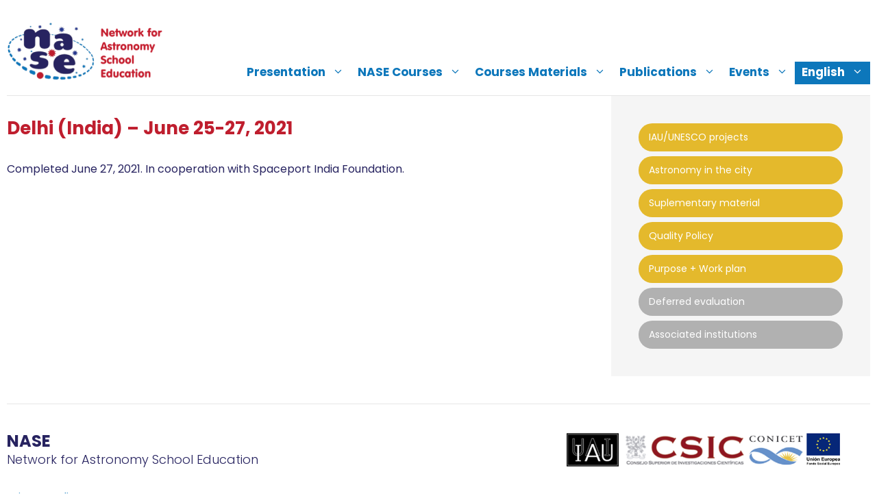

--- FILE ---
content_type: text/html; charset=UTF-8
request_url: https://www.naseprogram.org/curso/delhi-india-june-25-27-2021/
body_size: 15092
content:
<!DOCTYPE html>
<html lang="en-US">
<head>
	<meta charset="UTF-8">
	<meta name='robots' content='index, follow, max-image-preview:large, max-snippet:-1, max-video-preview:-1' />
<link rel="alternate" hreflang="en" href="https://www.naseprogram.org/curso/delhi-india-june-25-27-2021/" />
<link rel="alternate" hreflang="es" href="https://www.naseprogram.org/es/curso/delhi-india-june-25-27-2021/" />
<link rel="alternate" hreflang="fr" href="https://www.naseprogram.org/fr/curso/delhi-india-june-25-27-2021/" />
<link rel="alternate" hreflang="pt-pt" href="https://www.naseprogram.org/pt-pt/curso/delhi-india-june-25-27-2021/" />
<link rel="alternate" hreflang="zh-hans" href="https://www.naseprogram.org/zh-hans/curso/delhi-india-june-25-27-2021/" />
<link rel="alternate" hreflang="ar" href="https://www.naseprogram.org/ar/curso/delhi-india-june-25-27-2021/" />
<link rel="alternate" hreflang="hy" href="https://www.naseprogram.org/hy/curso/delhi-india-june-25-27-2021/" />
<link rel="alternate" hreflang="bg" href="https://www.naseprogram.org/bg/curso/delhi-india-june-25-27-2021/" />
<link rel="alternate" hreflang="ca" href="https://www.naseprogram.org/ca/curso/delhi-india-june-25-27-2021/" />
<link rel="alternate" hreflang="ko" href="https://www.naseprogram.org/ko/curso/delhi-india-june-25-27-2021/" />
<link rel="alternate" hreflang="fi" href="https://www.naseprogram.org/fi/curso/delhi-india-june-25-27-2021/" />
<link rel="alternate" hreflang="el" href="https://www.naseprogram.org/el/curso/delhi-india-june-25-27-2021/" />
<link rel="alternate" hreflang="hi" href="https://www.naseprogram.org/hi/curso/delhi-india-june-25-27-2021/" />
<link rel="alternate" hreflang="hu" href="https://www.naseprogram.org/hu/curso/delhi-india-june-25-27-2021/" />
<link rel="alternate" hreflang="id" href="https://www.naseprogram.org/id/curso/delhi-india-june-25-27-2021/" />
<link rel="alternate" hreflang="ja" href="https://www.naseprogram.org/ja/curso/delhi-india-june-25-27-2021/" />
<link rel="alternate" hreflang="sw" href="https://www.naseprogram.org/sw/curso/delhi-india-june-25-27-2021/" />
<link rel="alternate" hreflang="lv" href="https://www.naseprogram.org/lv/curso/delhi-india-june-25-27-2021/" />
<link rel="alternate" hreflang="lt" href="https://www.naseprogram.org/lt/curso/delhi-india-june-25-27-2021/" />
<link rel="alternate" hreflang="mn" href="https://www.naseprogram.org/mn/curso/delhi-india-june-25-27-2021/" />
<link rel="alternate" hreflang="fa" href="https://www.naseprogram.org/fa/curso/delhi-india-june-25-27-2021/" />
<link rel="alternate" hreflang="ro" href="https://www.naseprogram.org/ro/curso/delhi-india-june-25-27-2021/" />
<link rel="alternate" hreflang="ru" href="https://www.naseprogram.org/ru/curso/delhi-india-june-25-27-2021/" />
<link rel="alternate" hreflang="th" href="https://www.naseprogram.org/th/curso/delhi-india-june-25-27-2021/" />
<link rel="alternate" hreflang="tr" href="https://www.naseprogram.org/tr/curso/delhi-india-june-25-27-2021/" />
<link rel="alternate" hreflang="vi" href="https://www.naseprogram.org/vi/curso/delhi-india-june-25-27-2021/" />
<link rel="alternate" hreflang="mk" href="https://www.naseprogram.org/mk/curso/delhi-india-june-25-27-2021/" />
<link rel="alternate" hreflang="et" href="https://www.naseprogram.org/et/curso/delhi-india-june-25-27-2021/" />
<link rel="alternate" hreflang="kk" href="https://www.naseprogram.org/kk/curso/delhi-india-june-25-27-2021/" />
<link rel="alternate" hreflang="x-default" href="https://www.naseprogram.org/curso/delhi-india-june-25-27-2021/" />
<meta name="viewport" content="width=device-width, initial-scale=1">
	<!-- This site is optimized with the Yoast SEO plugin v26.7 - https://yoast.com/wordpress/plugins/seo/ -->
	<title>Delhi (India) - June 25-27, 2021 - NASE</title>
	<link rel="canonical" href="https://www.naseprogram.org/curso/delhi-india-june-25-27-2021/" />
	<meta property="og:locale" content="en_US" />
	<meta property="og:type" content="article" />
	<meta property="og:title" content="Delhi (India) - June 25-27, 2021 - NASE" />
	<meta property="og:description" content="Completed June 27, 2021. In cooperation with Spaceport India Foundation." />
	<meta property="og:url" content="https://www.naseprogram.org/curso/delhi-india-june-25-27-2021/" />
	<meta property="og:site_name" content="NASE" />
	<meta property="article:modified_time" content="2023-02-06T17:50:22+00:00" />
	<meta name="twitter:card" content="summary_large_image" />
	<meta name="twitter:label1" content="Est. reading time" />
	<meta name="twitter:data1" content="1 minute" />
	<script type="application/ld+json" class="yoast-schema-graph">{"@context":"https://schema.org","@graph":[{"@type":"WebPage","@id":"https://www.naseprogram.org/curso/delhi-india-june-25-27-2021/","url":"https://www.naseprogram.org/curso/delhi-india-june-25-27-2021/","name":"Delhi (India) - June 25-27, 2021 - NASE","isPartOf":{"@id":"https://www.naseprogram.org/#website"},"datePublished":"2023-02-06T17:45:59+00:00","dateModified":"2023-02-06T17:50:22+00:00","breadcrumb":{"@id":"https://www.naseprogram.org/curso/delhi-india-june-25-27-2021/#breadcrumb"},"inLanguage":"en-US","potentialAction":[{"@type":"ReadAction","target":["https://www.naseprogram.org/curso/delhi-india-june-25-27-2021/"]}]},{"@type":"BreadcrumbList","@id":"https://www.naseprogram.org/curso/delhi-india-june-25-27-2021/#breadcrumb","itemListElement":[{"@type":"ListItem","position":1,"name":"Home","item":"https://www.naseprogram.org/"},{"@type":"ListItem","position":2,"name":"Cursos","item":"https://www.naseprogram.org/curso/"},{"@type":"ListItem","position":3,"name":"Delhi (India) &#8211; June 25-27, 2021"}]},{"@type":"WebSite","@id":"https://www.naseprogram.org/#website","url":"https://www.naseprogram.org/","name":"NASE","description":"Network for Astronomy School Education","publisher":{"@id":"https://www.naseprogram.org/#organization"},"potentialAction":[{"@type":"SearchAction","target":{"@type":"EntryPoint","urlTemplate":"https://www.naseprogram.org/?s={search_term_string}"},"query-input":{"@type":"PropertyValueSpecification","valueRequired":true,"valueName":"search_term_string"}}],"inLanguage":"en-US"},{"@type":"Organization","@id":"https://www.naseprogram.org/#organization","name":"NASE","url":"https://www.naseprogram.org/","logo":{"@type":"ImageObject","inLanguage":"en-US","@id":"https://www.naseprogram.org/#/schema/logo/image/","url":"https://www.naseprogram.org/wp-content/uploads/sites/10/2021/12/naselogo.png","contentUrl":"https://www.naseprogram.org/wp-content/uploads/sites/10/2021/12/naselogo.png","width":234,"height":91,"caption":"NASE"},"image":{"@id":"https://www.naseprogram.org/#/schema/logo/image/"}}]}</script>
	<!-- / Yoast SEO plugin. -->


<link href='https://fonts.gstatic.com' crossorigin rel='preconnect' />
<link href='https://fonts.googleapis.com' crossorigin rel='preconnect' />
<link rel="alternate" type="application/rss+xml" title="NASE &raquo; Feed" href="https://www.naseprogram.org/feed/" />
<link rel="alternate" type="application/rss+xml" title="NASE &raquo; Comments Feed" href="https://www.naseprogram.org/comments/feed/" />
<link rel="alternate" title="oEmbed (JSON)" type="application/json+oembed" href="https://www.naseprogram.org/wp-json/oembed/1.0/embed?url=https%3A%2F%2Fwww.naseprogram.org%2Fcurso%2Fdelhi-india-june-25-27-2021%2F" />
<link rel="alternate" title="oEmbed (XML)" type="text/xml+oembed" href="https://www.naseprogram.org/wp-json/oembed/1.0/embed?url=https%3A%2F%2Fwww.naseprogram.org%2Fcurso%2Fdelhi-india-june-25-27-2021%2F&#038;format=xml" />
<style id='wp-img-auto-sizes-contain-inline-css'>
img:is([sizes=auto i],[sizes^="auto," i]){contain-intrinsic-size:3000px 1500px}
/*# sourceURL=wp-img-auto-sizes-contain-inline-css */
</style>
<style id='wp-emoji-styles-inline-css'>

	img.wp-smiley, img.emoji {
		display: inline !important;
		border: none !important;
		box-shadow: none !important;
		height: 1em !important;
		width: 1em !important;
		margin: 0 0.07em !important;
		vertical-align: -0.1em !important;
		background: none !important;
		padding: 0 !important;
	}
/*# sourceURL=wp-emoji-styles-inline-css */
</style>
<link rel='stylesheet' id='wp-block-library-css' href='https://www.naseprogram.org/wp-includes/css/dist/block-library/style.min.css?ver=6.9' media='all' />
<style id='wp-block-image-inline-css'>
.wp-block-image>a,.wp-block-image>figure>a{display:inline-block}.wp-block-image img{box-sizing:border-box;height:auto;max-width:100%;vertical-align:bottom}@media not (prefers-reduced-motion){.wp-block-image img.hide{visibility:hidden}.wp-block-image img.show{animation:show-content-image .4s}}.wp-block-image[style*=border-radius] img,.wp-block-image[style*=border-radius]>a{border-radius:inherit}.wp-block-image.has-custom-border img{box-sizing:border-box}.wp-block-image.aligncenter{text-align:center}.wp-block-image.alignfull>a,.wp-block-image.alignwide>a{width:100%}.wp-block-image.alignfull img,.wp-block-image.alignwide img{height:auto;width:100%}.wp-block-image .aligncenter,.wp-block-image .alignleft,.wp-block-image .alignright,.wp-block-image.aligncenter,.wp-block-image.alignleft,.wp-block-image.alignright{display:table}.wp-block-image .aligncenter>figcaption,.wp-block-image .alignleft>figcaption,.wp-block-image .alignright>figcaption,.wp-block-image.aligncenter>figcaption,.wp-block-image.alignleft>figcaption,.wp-block-image.alignright>figcaption{caption-side:bottom;display:table-caption}.wp-block-image .alignleft{float:left;margin:.5em 1em .5em 0}.wp-block-image .alignright{float:right;margin:.5em 0 .5em 1em}.wp-block-image .aligncenter{margin-left:auto;margin-right:auto}.wp-block-image :where(figcaption){margin-bottom:1em;margin-top:.5em}.wp-block-image.is-style-circle-mask img{border-radius:9999px}@supports ((-webkit-mask-image:none) or (mask-image:none)) or (-webkit-mask-image:none){.wp-block-image.is-style-circle-mask img{border-radius:0;-webkit-mask-image:url('data:image/svg+xml;utf8,<svg viewBox="0 0 100 100" xmlns="http://www.w3.org/2000/svg"><circle cx="50" cy="50" r="50"/></svg>');mask-image:url('data:image/svg+xml;utf8,<svg viewBox="0 0 100 100" xmlns="http://www.w3.org/2000/svg"><circle cx="50" cy="50" r="50"/></svg>');mask-mode:alpha;-webkit-mask-position:center;mask-position:center;-webkit-mask-repeat:no-repeat;mask-repeat:no-repeat;-webkit-mask-size:contain;mask-size:contain}}:root :where(.wp-block-image.is-style-rounded img,.wp-block-image .is-style-rounded img){border-radius:9999px}.wp-block-image figure{margin:0}.wp-lightbox-container{display:flex;flex-direction:column;position:relative}.wp-lightbox-container img{cursor:zoom-in}.wp-lightbox-container img:hover+button{opacity:1}.wp-lightbox-container button{align-items:center;backdrop-filter:blur(16px) saturate(180%);background-color:#5a5a5a40;border:none;border-radius:4px;cursor:zoom-in;display:flex;height:20px;justify-content:center;opacity:0;padding:0;position:absolute;right:16px;text-align:center;top:16px;width:20px;z-index:100}@media not (prefers-reduced-motion){.wp-lightbox-container button{transition:opacity .2s ease}}.wp-lightbox-container button:focus-visible{outline:3px auto #5a5a5a40;outline:3px auto -webkit-focus-ring-color;outline-offset:3px}.wp-lightbox-container button:hover{cursor:pointer;opacity:1}.wp-lightbox-container button:focus{opacity:1}.wp-lightbox-container button:focus,.wp-lightbox-container button:hover,.wp-lightbox-container button:not(:hover):not(:active):not(.has-background){background-color:#5a5a5a40;border:none}.wp-lightbox-overlay{box-sizing:border-box;cursor:zoom-out;height:100vh;left:0;overflow:hidden;position:fixed;top:0;visibility:hidden;width:100%;z-index:100000}.wp-lightbox-overlay .close-button{align-items:center;cursor:pointer;display:flex;justify-content:center;min-height:40px;min-width:40px;padding:0;position:absolute;right:calc(env(safe-area-inset-right) + 16px);top:calc(env(safe-area-inset-top) + 16px);z-index:5000000}.wp-lightbox-overlay .close-button:focus,.wp-lightbox-overlay .close-button:hover,.wp-lightbox-overlay .close-button:not(:hover):not(:active):not(.has-background){background:none;border:none}.wp-lightbox-overlay .lightbox-image-container{height:var(--wp--lightbox-container-height);left:50%;overflow:hidden;position:absolute;top:50%;transform:translate(-50%,-50%);transform-origin:top left;width:var(--wp--lightbox-container-width);z-index:9999999999}.wp-lightbox-overlay .wp-block-image{align-items:center;box-sizing:border-box;display:flex;height:100%;justify-content:center;margin:0;position:relative;transform-origin:0 0;width:100%;z-index:3000000}.wp-lightbox-overlay .wp-block-image img{height:var(--wp--lightbox-image-height);min-height:var(--wp--lightbox-image-height);min-width:var(--wp--lightbox-image-width);width:var(--wp--lightbox-image-width)}.wp-lightbox-overlay .wp-block-image figcaption{display:none}.wp-lightbox-overlay button{background:none;border:none}.wp-lightbox-overlay .scrim{background-color:#fff;height:100%;opacity:.9;position:absolute;width:100%;z-index:2000000}.wp-lightbox-overlay.active{visibility:visible}@media not (prefers-reduced-motion){.wp-lightbox-overlay.active{animation:turn-on-visibility .25s both}.wp-lightbox-overlay.active img{animation:turn-on-visibility .35s both}.wp-lightbox-overlay.show-closing-animation:not(.active){animation:turn-off-visibility .35s both}.wp-lightbox-overlay.show-closing-animation:not(.active) img{animation:turn-off-visibility .25s both}.wp-lightbox-overlay.zoom.active{animation:none;opacity:1;visibility:visible}.wp-lightbox-overlay.zoom.active .lightbox-image-container{animation:lightbox-zoom-in .4s}.wp-lightbox-overlay.zoom.active .lightbox-image-container img{animation:none}.wp-lightbox-overlay.zoom.active .scrim{animation:turn-on-visibility .4s forwards}.wp-lightbox-overlay.zoom.show-closing-animation:not(.active){animation:none}.wp-lightbox-overlay.zoom.show-closing-animation:not(.active) .lightbox-image-container{animation:lightbox-zoom-out .4s}.wp-lightbox-overlay.zoom.show-closing-animation:not(.active) .lightbox-image-container img{animation:none}.wp-lightbox-overlay.zoom.show-closing-animation:not(.active) .scrim{animation:turn-off-visibility .4s forwards}}@keyframes show-content-image{0%{visibility:hidden}99%{visibility:hidden}to{visibility:visible}}@keyframes turn-on-visibility{0%{opacity:0}to{opacity:1}}@keyframes turn-off-visibility{0%{opacity:1;visibility:visible}99%{opacity:0;visibility:visible}to{opacity:0;visibility:hidden}}@keyframes lightbox-zoom-in{0%{transform:translate(calc((-100vw + var(--wp--lightbox-scrollbar-width))/2 + var(--wp--lightbox-initial-left-position)),calc(-50vh + var(--wp--lightbox-initial-top-position))) scale(var(--wp--lightbox-scale))}to{transform:translate(-50%,-50%) scale(1)}}@keyframes lightbox-zoom-out{0%{transform:translate(-50%,-50%) scale(1);visibility:visible}99%{visibility:visible}to{transform:translate(calc((-100vw + var(--wp--lightbox-scrollbar-width))/2 + var(--wp--lightbox-initial-left-position)),calc(-50vh + var(--wp--lightbox-initial-top-position))) scale(var(--wp--lightbox-scale));visibility:hidden}}
/*# sourceURL=https://www.naseprogram.org/wp-includes/blocks/image/style.min.css */
</style>
<style id='global-styles-inline-css'>
:root{--wp--preset--aspect-ratio--square: 1;--wp--preset--aspect-ratio--4-3: 4/3;--wp--preset--aspect-ratio--3-4: 3/4;--wp--preset--aspect-ratio--3-2: 3/2;--wp--preset--aspect-ratio--2-3: 2/3;--wp--preset--aspect-ratio--16-9: 16/9;--wp--preset--aspect-ratio--9-16: 9/16;--wp--preset--color--black: #000000;--wp--preset--color--cyan-bluish-gray: #abb8c3;--wp--preset--color--white: #ffffff;--wp--preset--color--pale-pink: #f78da7;--wp--preset--color--vivid-red: #cf2e2e;--wp--preset--color--luminous-vivid-orange: #ff6900;--wp--preset--color--luminous-vivid-amber: #fcb900;--wp--preset--color--light-green-cyan: #7bdcb5;--wp--preset--color--vivid-green-cyan: #00d084;--wp--preset--color--pale-cyan-blue: #8ed1fc;--wp--preset--color--vivid-cyan-blue: #0693e3;--wp--preset--color--vivid-purple: #9b51e0;--wp--preset--color--contrast: var(--contrast);--wp--preset--color--base: var(--base);--wp--preset--color--base-3: var(--base-3);--wp--preset--color--accent: var(--accent);--wp--preset--color--texto-nase: var(--texto-nase);--wp--preset--color--amarillo-nase: var(--amarillo-nase);--wp--preset--color--rojo-nase: var(--rojo-nase);--wp--preset--color--back-gray: var(--back-gray);--wp--preset--gradient--vivid-cyan-blue-to-vivid-purple: linear-gradient(135deg,rgb(6,147,227) 0%,rgb(155,81,224) 100%);--wp--preset--gradient--light-green-cyan-to-vivid-green-cyan: linear-gradient(135deg,rgb(122,220,180) 0%,rgb(0,208,130) 100%);--wp--preset--gradient--luminous-vivid-amber-to-luminous-vivid-orange: linear-gradient(135deg,rgb(252,185,0) 0%,rgb(255,105,0) 100%);--wp--preset--gradient--luminous-vivid-orange-to-vivid-red: linear-gradient(135deg,rgb(255,105,0) 0%,rgb(207,46,46) 100%);--wp--preset--gradient--very-light-gray-to-cyan-bluish-gray: linear-gradient(135deg,rgb(238,238,238) 0%,rgb(169,184,195) 100%);--wp--preset--gradient--cool-to-warm-spectrum: linear-gradient(135deg,rgb(74,234,220) 0%,rgb(151,120,209) 20%,rgb(207,42,186) 40%,rgb(238,44,130) 60%,rgb(251,105,98) 80%,rgb(254,248,76) 100%);--wp--preset--gradient--blush-light-purple: linear-gradient(135deg,rgb(255,206,236) 0%,rgb(152,150,240) 100%);--wp--preset--gradient--blush-bordeaux: linear-gradient(135deg,rgb(254,205,165) 0%,rgb(254,45,45) 50%,rgb(107,0,62) 100%);--wp--preset--gradient--luminous-dusk: linear-gradient(135deg,rgb(255,203,112) 0%,rgb(199,81,192) 50%,rgb(65,88,208) 100%);--wp--preset--gradient--pale-ocean: linear-gradient(135deg,rgb(255,245,203) 0%,rgb(182,227,212) 50%,rgb(51,167,181) 100%);--wp--preset--gradient--electric-grass: linear-gradient(135deg,rgb(202,248,128) 0%,rgb(113,206,126) 100%);--wp--preset--gradient--midnight: linear-gradient(135deg,rgb(2,3,129) 0%,rgb(40,116,252) 100%);--wp--preset--font-size--small: 13px;--wp--preset--font-size--medium: 20px;--wp--preset--font-size--large: 36px;--wp--preset--font-size--x-large: 42px;--wp--preset--spacing--20: 0.44rem;--wp--preset--spacing--30: 0.67rem;--wp--preset--spacing--40: 1rem;--wp--preset--spacing--50: 1.5rem;--wp--preset--spacing--60: 2.25rem;--wp--preset--spacing--70: 3.38rem;--wp--preset--spacing--80: 5.06rem;--wp--preset--shadow--natural: 6px 6px 9px rgba(0, 0, 0, 0.2);--wp--preset--shadow--deep: 12px 12px 50px rgba(0, 0, 0, 0.4);--wp--preset--shadow--sharp: 6px 6px 0px rgba(0, 0, 0, 0.2);--wp--preset--shadow--outlined: 6px 6px 0px -3px rgb(255, 255, 255), 6px 6px rgb(0, 0, 0);--wp--preset--shadow--crisp: 6px 6px 0px rgb(0, 0, 0);}:where(.is-layout-flex){gap: 0.5em;}:where(.is-layout-grid){gap: 0.5em;}body .is-layout-flex{display: flex;}.is-layout-flex{flex-wrap: wrap;align-items: center;}.is-layout-flex > :is(*, div){margin: 0;}body .is-layout-grid{display: grid;}.is-layout-grid > :is(*, div){margin: 0;}:where(.wp-block-columns.is-layout-flex){gap: 2em;}:where(.wp-block-columns.is-layout-grid){gap: 2em;}:where(.wp-block-post-template.is-layout-flex){gap: 1.25em;}:where(.wp-block-post-template.is-layout-grid){gap: 1.25em;}.has-black-color{color: var(--wp--preset--color--black) !important;}.has-cyan-bluish-gray-color{color: var(--wp--preset--color--cyan-bluish-gray) !important;}.has-white-color{color: var(--wp--preset--color--white) !important;}.has-pale-pink-color{color: var(--wp--preset--color--pale-pink) !important;}.has-vivid-red-color{color: var(--wp--preset--color--vivid-red) !important;}.has-luminous-vivid-orange-color{color: var(--wp--preset--color--luminous-vivid-orange) !important;}.has-luminous-vivid-amber-color{color: var(--wp--preset--color--luminous-vivid-amber) !important;}.has-light-green-cyan-color{color: var(--wp--preset--color--light-green-cyan) !important;}.has-vivid-green-cyan-color{color: var(--wp--preset--color--vivid-green-cyan) !important;}.has-pale-cyan-blue-color{color: var(--wp--preset--color--pale-cyan-blue) !important;}.has-vivid-cyan-blue-color{color: var(--wp--preset--color--vivid-cyan-blue) !important;}.has-vivid-purple-color{color: var(--wp--preset--color--vivid-purple) !important;}.has-black-background-color{background-color: var(--wp--preset--color--black) !important;}.has-cyan-bluish-gray-background-color{background-color: var(--wp--preset--color--cyan-bluish-gray) !important;}.has-white-background-color{background-color: var(--wp--preset--color--white) !important;}.has-pale-pink-background-color{background-color: var(--wp--preset--color--pale-pink) !important;}.has-vivid-red-background-color{background-color: var(--wp--preset--color--vivid-red) !important;}.has-luminous-vivid-orange-background-color{background-color: var(--wp--preset--color--luminous-vivid-orange) !important;}.has-luminous-vivid-amber-background-color{background-color: var(--wp--preset--color--luminous-vivid-amber) !important;}.has-light-green-cyan-background-color{background-color: var(--wp--preset--color--light-green-cyan) !important;}.has-vivid-green-cyan-background-color{background-color: var(--wp--preset--color--vivid-green-cyan) !important;}.has-pale-cyan-blue-background-color{background-color: var(--wp--preset--color--pale-cyan-blue) !important;}.has-vivid-cyan-blue-background-color{background-color: var(--wp--preset--color--vivid-cyan-blue) !important;}.has-vivid-purple-background-color{background-color: var(--wp--preset--color--vivid-purple) !important;}.has-black-border-color{border-color: var(--wp--preset--color--black) !important;}.has-cyan-bluish-gray-border-color{border-color: var(--wp--preset--color--cyan-bluish-gray) !important;}.has-white-border-color{border-color: var(--wp--preset--color--white) !important;}.has-pale-pink-border-color{border-color: var(--wp--preset--color--pale-pink) !important;}.has-vivid-red-border-color{border-color: var(--wp--preset--color--vivid-red) !important;}.has-luminous-vivid-orange-border-color{border-color: var(--wp--preset--color--luminous-vivid-orange) !important;}.has-luminous-vivid-amber-border-color{border-color: var(--wp--preset--color--luminous-vivid-amber) !important;}.has-light-green-cyan-border-color{border-color: var(--wp--preset--color--light-green-cyan) !important;}.has-vivid-green-cyan-border-color{border-color: var(--wp--preset--color--vivid-green-cyan) !important;}.has-pale-cyan-blue-border-color{border-color: var(--wp--preset--color--pale-cyan-blue) !important;}.has-vivid-cyan-blue-border-color{border-color: var(--wp--preset--color--vivid-cyan-blue) !important;}.has-vivid-purple-border-color{border-color: var(--wp--preset--color--vivid-purple) !important;}.has-vivid-cyan-blue-to-vivid-purple-gradient-background{background: var(--wp--preset--gradient--vivid-cyan-blue-to-vivid-purple) !important;}.has-light-green-cyan-to-vivid-green-cyan-gradient-background{background: var(--wp--preset--gradient--light-green-cyan-to-vivid-green-cyan) !important;}.has-luminous-vivid-amber-to-luminous-vivid-orange-gradient-background{background: var(--wp--preset--gradient--luminous-vivid-amber-to-luminous-vivid-orange) !important;}.has-luminous-vivid-orange-to-vivid-red-gradient-background{background: var(--wp--preset--gradient--luminous-vivid-orange-to-vivid-red) !important;}.has-very-light-gray-to-cyan-bluish-gray-gradient-background{background: var(--wp--preset--gradient--very-light-gray-to-cyan-bluish-gray) !important;}.has-cool-to-warm-spectrum-gradient-background{background: var(--wp--preset--gradient--cool-to-warm-spectrum) !important;}.has-blush-light-purple-gradient-background{background: var(--wp--preset--gradient--blush-light-purple) !important;}.has-blush-bordeaux-gradient-background{background: var(--wp--preset--gradient--blush-bordeaux) !important;}.has-luminous-dusk-gradient-background{background: var(--wp--preset--gradient--luminous-dusk) !important;}.has-pale-ocean-gradient-background{background: var(--wp--preset--gradient--pale-ocean) !important;}.has-electric-grass-gradient-background{background: var(--wp--preset--gradient--electric-grass) !important;}.has-midnight-gradient-background{background: var(--wp--preset--gradient--midnight) !important;}.has-small-font-size{font-size: var(--wp--preset--font-size--small) !important;}.has-medium-font-size{font-size: var(--wp--preset--font-size--medium) !important;}.has-large-font-size{font-size: var(--wp--preset--font-size--large) !important;}.has-x-large-font-size{font-size: var(--wp--preset--font-size--x-large) !important;}
/*# sourceURL=global-styles-inline-css */
</style>

<style id='classic-theme-styles-inline-css'>
/*! This file is auto-generated */
.wp-block-button__link{color:#fff;background-color:#32373c;border-radius:9999px;box-shadow:none;text-decoration:none;padding:calc(.667em + 2px) calc(1.333em + 2px);font-size:1.125em}.wp-block-file__button{background:#32373c;color:#fff;text-decoration:none}
/*# sourceURL=/wp-includes/css/classic-themes.min.css */
</style>
<link rel='stylesheet' id='coblocks-extensions-css' href='https://www.naseprogram.org/wp-content/plugins/coblocks/dist/style-coblocks-extensions.css?ver=3.1.16' media='all' />
<link rel='stylesheet' id='coblocks-animation-css' href='https://www.naseprogram.org/wp-content/plugins/coblocks/dist/style-coblocks-animation.css?ver=2677611078ee87eb3b1c' media='all' />
<link rel='stylesheet' id='fontawesome-free-css' href='https://www.naseprogram.org/wp-content/plugins/getwid/vendors/fontawesome-free/css/all.min.css?ver=5.5.0' media='all' />
<link rel='stylesheet' id='slick-css' href='https://www.naseprogram.org/wp-content/plugins/getwid/vendors/slick/slick/slick.min.css?ver=1.9.0' media='all' />
<link rel='stylesheet' id='slick-theme-css' href='https://www.naseprogram.org/wp-content/plugins/getwid/vendors/slick/slick/slick-theme.min.css?ver=1.9.0' media='all' />
<link rel='stylesheet' id='mp-fancybox-css' href='https://www.naseprogram.org/wp-content/plugins/getwid/vendors/mp-fancybox/jquery.fancybox.min.css?ver=3.5.7-mp.1' media='all' />
<link rel='stylesheet' id='getwid-blocks-css' href='https://www.naseprogram.org/wp-content/plugins/getwid/assets/css/blocks.style.css?ver=2.1.3' media='all' />
<style id='getwid-blocks-inline-css'>
.wp-block-getwid-section .wp-block-getwid-section__wrapper .wp-block-getwid-section__inner-wrapper{max-width: 882px;}
/*# sourceURL=getwid-blocks-inline-css */
</style>
<link rel='stylesheet' id='wpml-menu-item-0-css' href='//www.naseprogram.org/wp-content/plugins/sitepress-multilingual-cms/templates/language-switchers/menu-item/style.min.css?ver=1' media='all' />
<link rel='stylesheet' id='generate-widget-areas-css' href='https://www.naseprogram.org/wp-content/themes/generatepress/assets/css/components/widget-areas.min.css?ver=3.6.1' media='all' />
<link rel='stylesheet' id='generate-style-css' href='https://www.naseprogram.org/wp-content/themes/generatepress/assets/css/main.min.css?ver=3.6.1' media='all' />
<style id='generate-style-inline-css'>
body{background-color:var(--base-3);color:var(--texto-nase);}a{color:var(--accent);}a{text-decoration:underline;}.entry-title a, .site-branding a, a.button, .wp-block-button__link, .main-navigation a{text-decoration:none;}a:hover, a:focus, a:active{color:var(--texto-nase);}.grid-container{max-width:1260px;}.wp-block-group__inner-container{max-width:1260px;margin-left:auto;margin-right:auto;}:root{--contrast:#222222;--base:#e6e6e6;--base-3:#ffffff;--accent:#0d77bb;--texto-nase:#272360;--amarillo-nase:#e4b92c;--rojo-nase:#bf1e2e;--back-gray:#f5f5f5;}:root .has-contrast-color{color:var(--contrast);}:root .has-contrast-background-color{background-color:var(--contrast);}:root .has-base-color{color:var(--base);}:root .has-base-background-color{background-color:var(--base);}:root .has-base-3-color{color:var(--base-3);}:root .has-base-3-background-color{background-color:var(--base-3);}:root .has-accent-color{color:var(--accent);}:root .has-accent-background-color{background-color:var(--accent);}:root .has-texto-nase-color{color:var(--texto-nase);}:root .has-texto-nase-background-color{background-color:var(--texto-nase);}:root .has-amarillo-nase-color{color:var(--amarillo-nase);}:root .has-amarillo-nase-background-color{background-color:var(--amarillo-nase);}:root .has-rojo-nase-color{color:var(--rojo-nase);}:root .has-rojo-nase-background-color{background-color:var(--rojo-nase);}:root .has-back-gray-color{color:var(--back-gray);}:root .has-back-gray-background-color{background-color:var(--back-gray);}body, button, input, select, textarea{font-family:Poppins, sans-serif;font-size:16px;}h1{font-family:Poppins, sans-serif;font-weight:bold;font-size:26px;}h2{font-family:Poppins, sans-serif;font-weight:normal;font-size:26px;}h3{font-family:Poppins, sans-serif;font-size:23px;}h4{font-family:Poppins, sans-serif;font-size:21px;}h5{font-family:Poppins, sans-serif;font-size:19px;}h6{font-family:Poppins, sans-serif;font-size:17px;}.main-navigation a, .main-navigation .menu-toggle, .main-navigation .menu-bar-items{font-size:17px;}.top-bar{background-color:#636363;color:#ffffff;}.top-bar a{color:#ffffff;}.top-bar a:hover{color:#303030;}.site-header{background-color:var(--base-3);color:var(--accent);}.site-header a{color:var(--accent);}.site-header a:hover{color:var(--texto-nase);}.main-title a,.main-title a:hover{color:var(--accent);}.site-description{color:var(--contrast-2);}.mobile-menu-control-wrapper .menu-toggle,.mobile-menu-control-wrapper .menu-toggle:hover,.mobile-menu-control-wrapper .menu-toggle:focus,.has-inline-mobile-toggle #site-navigation.toggled{background-color:rgba(0, 0, 0, 0.02);}.main-navigation,.main-navigation ul ul{background-color:var(--base-3);}.main-navigation .main-nav ul li a, .main-navigation .menu-toggle, .main-navigation .menu-bar-items{color:var(--accent);}.main-navigation .main-nav ul li:not([class*="current-menu-"]):hover > a, .main-navigation .main-nav ul li:not([class*="current-menu-"]):focus > a, .main-navigation .main-nav ul li.sfHover:not([class*="current-menu-"]) > a, .main-navigation .menu-bar-item:hover > a, .main-navigation .menu-bar-item.sfHover > a{color:var(--accent);}button.menu-toggle:hover,button.menu-toggle:focus{color:var(--accent);}.main-navigation .main-nav ul li[class*="current-menu-"] > a{color:var(--accent);}.navigation-search input[type="search"],.navigation-search input[type="search"]:active, .navigation-search input[type="search"]:focus, .main-navigation .main-nav ul li.search-item.active > a, .main-navigation .menu-bar-items .search-item.active > a{color:var(--accent);}.main-navigation ul ul{background-color:var(--accent);}.main-navigation .main-nav ul ul li a{color:var(--base-3);}.main-navigation .main-nav ul ul li:not([class*="current-menu-"]):hover > a,.main-navigation .main-nav ul ul li:not([class*="current-menu-"]):focus > a, .main-navigation .main-nav ul ul li.sfHover:not([class*="current-menu-"]) > a{color:var(--base-3);background-color:var(--texto-nase);}.main-navigation .main-nav ul ul li[class*="current-menu-"] > a{color:var(--base-3);background-color:var(--texto-nase);}.separate-containers .inside-article, .separate-containers .comments-area, .separate-containers .page-header, .one-container .container, .separate-containers .paging-navigation, .inside-page-header{background-color:var(--base-3);}.entry-header h1,.page-header h1{color:var(--rojo-nase);}.entry-title a{color:var(--contrast);}.entry-title a:hover{color:var(--contrast-2);}.entry-meta{color:var(--contrast-2);}.footer-widgets{background-color:var(--base-3);}.site-info{color:var(--texto-nase);background-color:var(--base-3);}.site-info a{color:var(--accent);}.site-info a:hover{color:var(--texto-nase);}.footer-bar .widget_nav_menu .current-menu-item a{color:var(--texto-nase);}input[type="text"],input[type="email"],input[type="url"],input[type="password"],input[type="search"],input[type="tel"],input[type="number"],textarea,select{color:var(--contrast);background-color:var(--base-2);border-color:var(--base);}input[type="text"]:focus,input[type="email"]:focus,input[type="url"]:focus,input[type="password"]:focus,input[type="search"]:focus,input[type="tel"]:focus,input[type="number"]:focus,textarea:focus,select:focus{color:var(--contrast);background-color:var(--base-2);border-color:var(--contrast-3);}button,html input[type="button"],input[type="reset"],input[type="submit"],a.button,a.wp-block-button__link:not(.has-background){color:#ffffff;background-color:var(--accent);}button:hover,html input[type="button"]:hover,input[type="reset"]:hover,input[type="submit"]:hover,a.button:hover,button:focus,html input[type="button"]:focus,input[type="reset"]:focus,input[type="submit"]:focus,a.button:focus,a.wp-block-button__link:not(.has-background):active,a.wp-block-button__link:not(.has-background):focus,a.wp-block-button__link:not(.has-background):hover{color:#ffffff;background-color:var(--texto-nase);}a.generate-back-to-top{background-color:rgba( 0,0,0,0.4 );color:#ffffff;}a.generate-back-to-top:hover,a.generate-back-to-top:focus{background-color:rgba( 0,0,0,0.6 );color:#ffffff;}:root{--gp-search-modal-bg-color:var(--base-3);--gp-search-modal-text-color:var(--contrast);--gp-search-modal-overlay-bg-color:rgba(0,0,0,0.2);}@media (max-width: 768px){.main-navigation .menu-bar-item:hover > a, .main-navigation .menu-bar-item.sfHover > a{background:none;color:var(--accent);}}.inside-header{padding:20px 0px 20px 0px;}.nav-below-header .main-navigation .inside-navigation.grid-container, .nav-above-header .main-navigation .inside-navigation.grid-container{padding:0px 10px 0px 10px;}.separate-containers .inside-article, .separate-containers .comments-area, .separate-containers .page-header, .separate-containers .paging-navigation, .one-container .site-content, .inside-page-header{padding:0px 0px 40px 0px;}.site-main .wp-block-group__inner-container{padding:0px 0px 40px 0px;}.separate-containers .paging-navigation{padding-top:20px;padding-bottom:20px;}.entry-content .alignwide, body:not(.no-sidebar) .entry-content .alignfull{margin-left:-0px;width:calc(100% + 0px);max-width:calc(100% + 0px);}.one-container.right-sidebar .site-main,.one-container.both-right .site-main{margin-right:0px;}.one-container.left-sidebar .site-main,.one-container.both-left .site-main{margin-left:0px;}.one-container.both-sidebars .site-main{margin:0px;}.main-navigation .main-nav ul li a,.menu-toggle,.main-navigation .menu-bar-item > a{padding-left:10px;padding-right:10px;line-height:30px;}.main-navigation .main-nav ul ul li a{padding:10px;}.navigation-search input[type="search"]{height:30px;}.rtl .menu-item-has-children .dropdown-menu-toggle{padding-left:10px;}.menu-item-has-children .dropdown-menu-toggle{padding-right:10px;}.rtl .main-navigation .main-nav ul li.menu-item-has-children > a{padding-right:10px;}@media (max-width:768px){.separate-containers .inside-article, .separate-containers .comments-area, .separate-containers .page-header, .separate-containers .paging-navigation, .one-container .site-content, .inside-page-header{padding:30px;}.site-main .wp-block-group__inner-container{padding:30px;}.inside-top-bar{padding-right:30px;padding-left:30px;}.inside-header{padding-right:30px;padding-left:30px;}.widget-area .widget{padding-top:30px;padding-right:30px;padding-bottom:30px;padding-left:30px;}.footer-widgets-container{padding-top:30px;padding-right:30px;padding-bottom:30px;padding-left:30px;}.inside-site-info{padding-right:30px;padding-left:30px;}.entry-content .alignwide, body:not(.no-sidebar) .entry-content .alignfull{margin-left:-30px;width:calc(100% + 60px);max-width:calc(100% + 60px);}.one-container .site-main .paging-navigation{margin-bottom:20px;}}/* End cached CSS */.is-right-sidebar{width:30%;}.is-left-sidebar{width:30%;}.site-content .content-area{width:70%;}@media (max-width: 768px){.main-navigation .menu-toggle,.sidebar-nav-mobile:not(#sticky-placeholder){display:block;}.main-navigation ul,.gen-sidebar-nav,.main-navigation:not(.slideout-navigation):not(.toggled) .main-nav > ul,.has-inline-mobile-toggle #site-navigation .inside-navigation > *:not(.navigation-search):not(.main-nav){display:none;}.nav-align-right .inside-navigation,.nav-align-center .inside-navigation{justify-content:space-between;}.has-inline-mobile-toggle .mobile-menu-control-wrapper{display:flex;flex-wrap:wrap;}.has-inline-mobile-toggle .inside-header{flex-direction:row;text-align:left;flex-wrap:wrap;}.has-inline-mobile-toggle .header-widget,.has-inline-mobile-toggle #site-navigation{flex-basis:100%;}.nav-float-left .has-inline-mobile-toggle #site-navigation{order:10;}}
.dynamic-author-image-rounded{border-radius:100%;}.dynamic-featured-image, .dynamic-author-image{vertical-align:middle;}.one-container.blog .dynamic-content-template:not(:last-child), .one-container.archive .dynamic-content-template:not(:last-child){padding-bottom:0px;}.dynamic-entry-excerpt > p:last-child{margin-bottom:0px;}
/*# sourceURL=generate-style-inline-css */
</style>
<link rel='stylesheet' id='generate-child-css' href='https://www.naseprogram.org/wp-content/themes/nase/style.css?ver=1667559790' media='all' />
<link rel='stylesheet' id='generate-google-fonts-css' href='https://fonts.googleapis.com/css?family=Poppins%3A100%2C100italic%2C200%2C200italic%2C300%2C300italic%2Cregular%2Citalic%2C500%2C500italic%2C600%2C600italic%2C700%2C700italic%2C800%2C800italic%2C900%2C900italic&#038;display=auto&#038;ver=3.6.1' media='all' />
<style id='generateblocks-inline-css'>
:root{--gb-container-width:1260px;}.gb-container .wp-block-image img{vertical-align:middle;}.gb-grid-wrapper .wp-block-image{margin-bottom:0;}.gb-highlight{background:none;}.gb-shape{line-height:0;}
/*# sourceURL=generateblocks-inline-css */
</style>
<link rel='stylesheet' id='wp-block-paragraph-css' href='https://www.naseprogram.org/wp-includes/blocks/paragraph/style.min.css?ver=6.9' media='all' />
<script src="https://www.naseprogram.org/wp-includes/js/jquery/jquery.min.js?ver=3.7.1" id="jquery-core-js"></script>
<script src="https://www.naseprogram.org/wp-includes/js/jquery/jquery-migrate.min.js?ver=3.4.1" id="jquery-migrate-js"></script>
<script id="wpml-cookie-js-extra">
var wpml_cookies = {"wp-wpml_current_language":{"value":"en","expires":1,"path":"/"}};
var wpml_cookies = {"wp-wpml_current_language":{"value":"en","expires":1,"path":"/"}};
//# sourceURL=wpml-cookie-js-extra
</script>
<script src="https://www.naseprogram.org/wp-content/plugins/sitepress-multilingual-cms/res/js/cookies/language-cookie.js?ver=4.5.12" id="wpml-cookie-js"></script>
<link rel="https://api.w.org/" href="https://www.naseprogram.org/wp-json/" /><link rel="alternate" title="JSON" type="application/json" href="https://www.naseprogram.org/wp-json/wp/v2/curso/360413" /><link rel="EditURI" type="application/rsd+xml" title="RSD" href="https://www.naseprogram.org/xmlrpc.php?rsd" />
<meta name="generator" content="WordPress 6.9" />
<link rel='shortlink' href='https://www.naseprogram.org/?p=360413' />
<meta name="generator" content="WPML ver:4.5.12 stt:5,24,7,8,59,1,15,18,4,13,21,23,25,28,67,29,31,32,33,35,17,41,44,45,2,66,52,53,57;" />
<noscript><style>.lazyload[data-src]{display:none !important;}</style></noscript><style>.lazyload{background-image:none !important;}.lazyload:before{background-image:none !important;}</style><style id="uagb-style-conditional-extension">@media (min-width: 1025px){body .uag-hide-desktop.uagb-google-map__wrap,body .uag-hide-desktop{display:none !important}}@media (min-width: 768px) and (max-width: 1024px){body .uag-hide-tab.uagb-google-map__wrap,body .uag-hide-tab{display:none !important}}@media (max-width: 767px){body .uag-hide-mob.uagb-google-map__wrap,body .uag-hide-mob{display:none !important}}</style><style id="uagb-style-frontend-360413">.uag-blocks-common-selector{z-index:var(--z-index-desktop) !important}@media (max-width: 976px){.uag-blocks-common-selector{z-index:var(--z-index-tablet) !important}}@media (max-width: 767px){.uag-blocks-common-selector{z-index:var(--z-index-mobile) !important}}
</style><link rel="icon" href="https://www.naseprogram.org/wp-content/uploads/sites/10/2021/12/cropped-naselogo-32x32.png" sizes="32x32" />
<link rel="icon" href="https://www.naseprogram.org/wp-content/uploads/sites/10/2021/12/cropped-naselogo-192x192.png" sizes="192x192" />
<link rel="apple-touch-icon" href="https://www.naseprogram.org/wp-content/uploads/sites/10/2021/12/cropped-naselogo-180x180.png" />
<meta name="msapplication-TileImage" content="https://www.naseprogram.org/wp-content/uploads/sites/10/2021/12/cropped-naselogo-270x270.png" />
</head>

<body class="wp-singular curso-template-default single single-curso postid-360413 wp-custom-logo wp-embed-responsive wp-theme-generatepress wp-child-theme-nase post-image-above-header post-image-aligned-center sticky-menu-fade right-sidebar nav-float-right one-container header-aligned-left dropdown-hover" itemtype="https://schema.org/Blog" itemscope>
	<a class="screen-reader-text skip-link" href="#content" title="Skip to content">Skip to content</a>		<header class="site-header has-inline-mobile-toggle" id="masthead" aria-label="Site"  itemtype="https://schema.org/WPHeader" itemscope>
			<div class="inside-header grid-container">
				<div class="site-logo">
					<a href="https://www.naseprogram.org/" rel="home">
						<img  class="header-image is-logo-image lazyload" alt="NASE" src="[data-uri]" width="234" height="91" data-src="https://www.naseprogram.org/wp-content/uploads/sites/10/2021/12/naselogo.png" decoding="async" data-eio-rwidth="234" data-eio-rheight="91" /><noscript><img  class="header-image is-logo-image" alt="NASE" src="https://www.naseprogram.org/wp-content/uploads/sites/10/2021/12/naselogo.png" width="234" height="91" data-eio="l" /></noscript>
					</a>
				</div>	<nav class="main-navigation mobile-menu-control-wrapper" id="mobile-menu-control-wrapper" aria-label="Mobile Toggle">
				<button data-nav="site-navigation" class="menu-toggle" aria-controls="primary-menu" aria-expanded="false">
			<span class="gp-icon icon-menu-bars"><svg viewBox="0 0 512 512" aria-hidden="true" xmlns="http://www.w3.org/2000/svg" width="1em" height="1em"><path d="M0 96c0-13.255 10.745-24 24-24h464c13.255 0 24 10.745 24 24s-10.745 24-24 24H24c-13.255 0-24-10.745-24-24zm0 160c0-13.255 10.745-24 24-24h464c13.255 0 24 10.745 24 24s-10.745 24-24 24H24c-13.255 0-24-10.745-24-24zm0 160c0-13.255 10.745-24 24-24h464c13.255 0 24 10.745 24 24s-10.745 24-24 24H24c-13.255 0-24-10.745-24-24z" /></svg><svg viewBox="0 0 512 512" aria-hidden="true" xmlns="http://www.w3.org/2000/svg" width="1em" height="1em"><path d="M71.029 71.029c9.373-9.372 24.569-9.372 33.942 0L256 222.059l151.029-151.03c9.373-9.372 24.569-9.372 33.942 0 9.372 9.373 9.372 24.569 0 33.942L289.941 256l151.03 151.029c9.372 9.373 9.372 24.569 0 33.942-9.373 9.372-24.569 9.372-33.942 0L256 289.941l-151.029 151.03c-9.373 9.372-24.569 9.372-33.942 0-9.372-9.373-9.372-24.569 0-33.942L222.059 256 71.029 104.971c-9.372-9.373-9.372-24.569 0-33.942z" /></svg></span><span class="screen-reader-text">Menu</span>		</button>
	</nav>
			<nav class="main-navigation sub-menu-right" id="site-navigation" aria-label="Primary"  itemtype="https://schema.org/SiteNavigationElement" itemscope>
			<div class="inside-navigation grid-container">
								<button class="menu-toggle" aria-controls="primary-menu" aria-expanded="false">
					<span class="gp-icon icon-menu-bars"><svg viewBox="0 0 512 512" aria-hidden="true" xmlns="http://www.w3.org/2000/svg" width="1em" height="1em"><path d="M0 96c0-13.255 10.745-24 24-24h464c13.255 0 24 10.745 24 24s-10.745 24-24 24H24c-13.255 0-24-10.745-24-24zm0 160c0-13.255 10.745-24 24-24h464c13.255 0 24 10.745 24 24s-10.745 24-24 24H24c-13.255 0-24-10.745-24-24zm0 160c0-13.255 10.745-24 24-24h464c13.255 0 24 10.745 24 24s-10.745 24-24 24H24c-13.255 0-24-10.745-24-24z" /></svg><svg viewBox="0 0 512 512" aria-hidden="true" xmlns="http://www.w3.org/2000/svg" width="1em" height="1em"><path d="M71.029 71.029c9.373-9.372 24.569-9.372 33.942 0L256 222.059l151.029-151.03c9.373-9.372 24.569-9.372 33.942 0 9.372 9.373 9.372 24.569 0 33.942L289.941 256l151.03 151.029c9.372 9.373 9.372 24.569 0 33.942-9.373 9.372-24.569 9.372-33.942 0L256 289.941l-151.029 151.03c-9.373 9.372-24.569 9.372-33.942 0-9.372-9.373-9.372-24.569 0-33.942L222.059 256 71.029 104.971c-9.372-9.373-9.372-24.569 0-33.942z" /></svg></span><span class="screen-reader-text">Menu</span>				</button>
				<div id="primary-menu" class="main-nav"><ul id="menu-menu-principal-ingles" class=" menu sf-menu"><li id="menu-item-212843" class="menu-item menu-item-type-custom menu-item-object-custom menu-item-home menu-item-has-children menu-item-212843"><a href="https://www.naseprogram.org/">Presentation<span role="presentation" class="dropdown-menu-toggle"><span class="gp-icon icon-arrow"><svg viewBox="0 0 330 512" aria-hidden="true" xmlns="http://www.w3.org/2000/svg" width="1em" height="1em"><path d="M305.913 197.085c0 2.266-1.133 4.815-2.833 6.514L171.087 335.593c-1.7 1.7-4.249 2.832-6.515 2.832s-4.815-1.133-6.515-2.832L26.064 203.599c-1.7-1.7-2.832-4.248-2.832-6.514s1.132-4.816 2.832-6.515l14.162-14.163c1.7-1.699 3.966-2.832 6.515-2.832 2.266 0 4.815 1.133 6.515 2.832l111.316 111.317 111.316-111.317c1.7-1.699 4.249-2.832 6.515-2.832s4.815 1.133 6.515 2.832l14.162 14.163c1.7 1.7 2.833 4.249 2.833 6.515z" /></svg></span></span></a>
<ul class="sub-menu">
	<li id="menu-item-212844" class="menu-item menu-item-type-post_type menu-item-object-page menu-item-212844"><a href="https://www.naseprogram.org/nase-introduction/">NASE Introduction</a></li>
	<li id="menu-item-212845" class="menu-item menu-item-type-post_type menu-item-object-page menu-item-212845"><a href="https://www.naseprogram.org/who-we-are/">Who we are</a></li>
	<li id="menu-item-212846" class="menu-item menu-item-type-post_type menu-item-object-page menu-item-212846"><a href="https://www.naseprogram.org/local-grups-awarded/">Local Working Groups Awarded</a></li>
	<li id="menu-item-212847" class="menu-item menu-item-type-post_type menu-item-object-page menu-item-212847"><a href="https://www.naseprogram.org/ambassadors/">List of Ambassadors centers</a></li>
</ul>
</li>
<li id="menu-item-212848" class="menu-item menu-item-type-custom menu-item-object-custom menu-item-has-children menu-item-212848"><a href="#">NASE Courses<span role="presentation" class="dropdown-menu-toggle"><span class="gp-icon icon-arrow"><svg viewBox="0 0 330 512" aria-hidden="true" xmlns="http://www.w3.org/2000/svg" width="1em" height="1em"><path d="M305.913 197.085c0 2.266-1.133 4.815-2.833 6.514L171.087 335.593c-1.7 1.7-4.249 2.832-6.515 2.832s-4.815-1.133-6.515-2.832L26.064 203.599c-1.7-1.7-2.832-4.248-2.832-6.514s1.132-4.816 2.832-6.515l14.162-14.163c1.7-1.699 3.966-2.832 6.515-2.832 2.266 0 4.815 1.133 6.515 2.832l111.316 111.317 111.316-111.317c1.7-1.699 4.249-2.832 6.515-2.832s4.815 1.133 6.515 2.832l14.162 14.163c1.7 1.7 2.833 4.249 2.833 6.515z" /></svg></span></span></a>
<ul class="sub-menu">
	<li id="menu-item-212849" class="menu-item menu-item-type-post_type menu-item-object-page menu-item-212849"><a href="https://www.naseprogram.org/content-and-modalities/">Content and modalities</a></li>
	<li id="menu-item-212850" class="menu-item menu-item-type-taxonomy menu-item-object-categoria_curso current-curso-ancestor current-menu-parent current-curso-parent menu-item-212850"><a href="https://www.naseprogram.org/categoria_curso/nase-courses-nase-held/">NASE Courses carried out</a></li>
	<li id="menu-item-212851" class="menu-item menu-item-type-taxonomy menu-item-object-categoria_curso menu-item-212851"><a href="https://www.naseprogram.org/categoria_curso/courses-en-cooperation/">Courses in Cooperation</a></li>
	<li id="menu-item-212852" class="menu-item menu-item-type-custom menu-item-object-custom menu-item-212852"><a target="_blank" href="https://issuu.com/nase.networkastronomyschooledu/stacks">Evidence of use</a></li>
	<li id="menu-item-212853" class="menu-item menu-item-type-post_type menu-item-object-page menu-item-212853"><a href="https://www.naseprogram.org/future-courses/">Future courses</a></li>
</ul>
</li>
<li id="menu-item-212854" class="menu-item menu-item-type-custom menu-item-object-custom menu-item-has-children menu-item-212854"><a href="#">Courses Materials<span role="presentation" class="dropdown-menu-toggle"><span class="gp-icon icon-arrow"><svg viewBox="0 0 330 512" aria-hidden="true" xmlns="http://www.w3.org/2000/svg" width="1em" height="1em"><path d="M305.913 197.085c0 2.266-1.133 4.815-2.833 6.514L171.087 335.593c-1.7 1.7-4.249 2.832-6.515 2.832s-4.815-1.133-6.515-2.832L26.064 203.599c-1.7-1.7-2.832-4.248-2.832-6.514s1.132-4.816 2.832-6.515l14.162-14.163c1.7-1.699 3.966-2.832 6.515-2.832 2.266 0 4.815 1.133 6.515 2.832l111.316 111.317 111.316-111.317c1.7-1.699 4.249-2.832 6.515-2.832s4.815 1.133 6.515 2.832l14.162 14.163c1.7 1.7 2.833 4.249 2.833 6.515z" /></svg></span></span></a>
<ul class="sub-menu">
	<li id="menu-item-212855" class="menu-item menu-item-type-post_type menu-item-object-page menu-item-212855"><a href="https://www.naseprogram.org/texts/">Texts</a></li>
	<li id="menu-item-212856" class="menu-item menu-item-type-post_type menu-item-object-page menu-item-212856"><a href="https://www.naseprogram.org/ppt/">PPT</a></li>
	<li id="menu-item-212857" class="menu-item menu-item-type-post_type menu-item-object-page menu-item-212857"><a href="https://www.naseprogram.org/videos/">Workshops Videos</a></li>
	<li id="menu-item-220841" class="menu-item menu-item-type-taxonomy menu-item-object-categoria_curso menu-item-220841"><a href="https://www.naseprogram.org/categoria_curso/participant-material/">Participant Material</a></li>
	<li id="menu-item-220842" class="menu-item menu-item-type-taxonomy menu-item-object-categoria_curso menu-item-220842"><a href="https://www.naseprogram.org/categoria_curso/organization-material/">Organization Material</a></li>
</ul>
</li>
<li id="menu-item-212858" class="menu-item menu-item-type-custom menu-item-object-custom menu-item-has-children menu-item-212858"><a href="#">Publications<span role="presentation" class="dropdown-menu-toggle"><span class="gp-icon icon-arrow"><svg viewBox="0 0 330 512" aria-hidden="true" xmlns="http://www.w3.org/2000/svg" width="1em" height="1em"><path d="M305.913 197.085c0 2.266-1.133 4.815-2.833 6.514L171.087 335.593c-1.7 1.7-4.249 2.832-6.515 2.832s-4.815-1.133-6.515-2.832L26.064 203.599c-1.7-1.7-2.832-4.248-2.832-6.514s1.132-4.816 2.832-6.515l14.162-14.163c1.7-1.699 3.966-2.832 6.515-2.832 2.266 0 4.815 1.133 6.515 2.832l111.316 111.317 111.316-111.317c1.7-1.699 4.249-2.832 6.515-2.832s4.815 1.133 6.515 2.832l14.162 14.163c1.7 1.7 2.833 4.249 2.833 6.515z" /></svg></span></span></a>
<ul class="sub-menu">
	<li id="menu-item-212859" class="menu-item menu-item-type-post_type menu-item-object-page menu-item-212859"><a href="https://www.naseprogram.org/books/">Books</a></li>
	<li id="menu-item-212860" class="menu-item menu-item-type-post_type menu-item-object-page menu-item-212860"><a href="https://www.naseprogram.org/newsletter/">Newsletter</a></li>
</ul>
</li>
<li id="menu-item-354042" class="menu-item menu-item-type-custom menu-item-object-custom menu-item-has-children menu-item-354042"><a href="#">Events<span role="presentation" class="dropdown-menu-toggle"><span class="gp-icon icon-arrow"><svg viewBox="0 0 330 512" aria-hidden="true" xmlns="http://www.w3.org/2000/svg" width="1em" height="1em"><path d="M305.913 197.085c0 2.266-1.133 4.815-2.833 6.514L171.087 335.593c-1.7 1.7-4.249 2.832-6.515 2.832s-4.815-1.133-6.515-2.832L26.064 203.599c-1.7-1.7-2.832-4.248-2.832-6.514s1.132-4.816 2.832-6.515l14.162-14.163c1.7-1.699 3.966-2.832 6.515-2.832 2.266 0 4.815 1.133 6.515 2.832l111.316 111.317 111.316-111.317c1.7-1.699 4.249-2.832 6.515-2.832s4.815 1.133 6.515 2.832l14.162 14.163c1.7 1.7 2.833 4.249 2.833 6.515z" /></svg></span></span></a>
<ul class="sub-menu">
	<li id="menu-item-352468" class="menu-item menu-item-type-taxonomy menu-item-object-categoria_curso menu-item-352468"><a href="https://www.naseprogram.org/categoria_curso/face-to-face-events/">Face-to-face events</a></li>
	<li id="menu-item-352470" class="menu-item menu-item-type-taxonomy menu-item-object-categoria_curso menu-item-352470"><a href="https://www.naseprogram.org/categoria_curso/hybrid-events/">Hybrid events</a></li>
	<li id="menu-item-352469" class="menu-item menu-item-type-taxonomy menu-item-object-categoria_curso menu-item-352469"><a href="https://www.naseprogram.org/categoria_curso/online-events/">Online events</a></li>
</ul>
</li>
<li id="menu-item-wpml-ls-208-en" class="menu-item wpml-ls-slot-208 wpml-ls-item wpml-ls-item-en wpml-ls-current-language wpml-ls-menu-item wpml-ls-first-item menu-item-type-wpml_ls_menu_item menu-item-object-wpml_ls_menu_item menu-item-has-children menu-item-wpml-ls-208-en"><a href="https://www.naseprogram.org/curso/delhi-india-june-25-27-2021/" title="English"><span class="wpml-ls-native" lang="en">English</span><span role="presentation" class="dropdown-menu-toggle"><span class="gp-icon icon-arrow"><svg viewBox="0 0 330 512" aria-hidden="true" xmlns="http://www.w3.org/2000/svg" width="1em" height="1em"><path d="M305.913 197.085c0 2.266-1.133 4.815-2.833 6.514L171.087 335.593c-1.7 1.7-4.249 2.832-6.515 2.832s-4.815-1.133-6.515-2.832L26.064 203.599c-1.7-1.7-2.832-4.248-2.832-6.514s1.132-4.816 2.832-6.515l14.162-14.163c1.7-1.699 3.966-2.832 6.515-2.832 2.266 0 4.815 1.133 6.515 2.832l111.316 111.317 111.316-111.317c1.7-1.699 4.249-2.832 6.515-2.832s4.815 1.133 6.515 2.832l14.162 14.163c1.7 1.7 2.833 4.249 2.833 6.515z" /></svg></span></span></a>
<ul class="sub-menu">
	<li id="menu-item-wpml-ls-208-es" class="menu-item wpml-ls-slot-208 wpml-ls-item wpml-ls-item-es wpml-ls-menu-item menu-item-type-wpml_ls_menu_item menu-item-object-wpml_ls_menu_item menu-item-wpml-ls-208-es"><a href="https://www.naseprogram.org/es/curso/delhi-india-june-25-27-2021/" title="Spanish"><span class="wpml-ls-native" lang="es">Español</span><span class="wpml-ls-display"><span class="wpml-ls-bracket"> (</span>Spanish<span class="wpml-ls-bracket">)</span></span></a></li>
	<li id="menu-item-wpml-ls-208-fr" class="menu-item wpml-ls-slot-208 wpml-ls-item wpml-ls-item-fr wpml-ls-menu-item menu-item-type-wpml_ls_menu_item menu-item-object-wpml_ls_menu_item menu-item-wpml-ls-208-fr"><a href="https://www.naseprogram.org/fr/curso/delhi-india-june-25-27-2021/" title="French"><span class="wpml-ls-native" lang="fr">Français</span><span class="wpml-ls-display"><span class="wpml-ls-bracket"> (</span>French<span class="wpml-ls-bracket">)</span></span></a></li>
	<li id="menu-item-wpml-ls-208-pt-pt" class="menu-item wpml-ls-slot-208 wpml-ls-item wpml-ls-item-pt-pt wpml-ls-menu-item menu-item-type-wpml_ls_menu_item menu-item-object-wpml_ls_menu_item menu-item-wpml-ls-208-pt-pt"><a href="https://www.naseprogram.org/pt-pt/curso/delhi-india-june-25-27-2021/" title="Portuguese (Portugal)"><span class="wpml-ls-native" lang="pt-pt">Português</span><span class="wpml-ls-display"><span class="wpml-ls-bracket"> (</span>Portuguese (Portugal)<span class="wpml-ls-bracket">)</span></span></a></li>
	<li id="menu-item-wpml-ls-208-zh-hans" class="menu-item wpml-ls-slot-208 wpml-ls-item wpml-ls-item-zh-hans wpml-ls-menu-item menu-item-type-wpml_ls_menu_item menu-item-object-wpml_ls_menu_item menu-item-wpml-ls-208-zh-hans"><a href="https://www.naseprogram.org/zh-hans/curso/delhi-india-june-25-27-2021/" title="Chinese (Simplified)"><span class="wpml-ls-native" lang="zh-hans">简体中文</span><span class="wpml-ls-display"><span class="wpml-ls-bracket"> (</span>Chinese (Simplified)<span class="wpml-ls-bracket">)</span></span></a></li>
	<li id="menu-item-wpml-ls-208-ar" class="menu-item wpml-ls-slot-208 wpml-ls-item wpml-ls-item-ar wpml-ls-menu-item menu-item-type-wpml_ls_menu_item menu-item-object-wpml_ls_menu_item menu-item-wpml-ls-208-ar"><a href="https://www.naseprogram.org/ar/curso/delhi-india-june-25-27-2021/" title="Arabic"><span class="wpml-ls-native" lang="ar">العربية</span><span class="wpml-ls-display"><span class="wpml-ls-bracket"> (</span>Arabic<span class="wpml-ls-bracket">)</span></span></a></li>
	<li id="menu-item-wpml-ls-208-hy" class="menu-item wpml-ls-slot-208 wpml-ls-item wpml-ls-item-hy wpml-ls-menu-item menu-item-type-wpml_ls_menu_item menu-item-object-wpml_ls_menu_item menu-item-wpml-ls-208-hy"><a href="https://www.naseprogram.org/hy/curso/delhi-india-june-25-27-2021/" title="Armenian"><span class="wpml-ls-native" lang="hy">Հայերեն</span><span class="wpml-ls-display"><span class="wpml-ls-bracket"> (</span>Armenian<span class="wpml-ls-bracket">)</span></span></a></li>
	<li id="menu-item-wpml-ls-208-bg" class="menu-item wpml-ls-slot-208 wpml-ls-item wpml-ls-item-bg wpml-ls-menu-item menu-item-type-wpml_ls_menu_item menu-item-object-wpml_ls_menu_item menu-item-wpml-ls-208-bg"><a href="https://www.naseprogram.org/bg/curso/delhi-india-june-25-27-2021/" title="Bulgarian"><span class="wpml-ls-native" lang="bg">Български</span><span class="wpml-ls-display"><span class="wpml-ls-bracket"> (</span>Bulgarian<span class="wpml-ls-bracket">)</span></span></a></li>
	<li id="menu-item-wpml-ls-208-ca" class="menu-item wpml-ls-slot-208 wpml-ls-item wpml-ls-item-ca wpml-ls-menu-item menu-item-type-wpml_ls_menu_item menu-item-object-wpml_ls_menu_item menu-item-wpml-ls-208-ca"><a href="https://www.naseprogram.org/ca/curso/delhi-india-june-25-27-2021/" title="Catalan"><span class="wpml-ls-native" lang="ca">Català</span><span class="wpml-ls-display"><span class="wpml-ls-bracket"> (</span>Catalan<span class="wpml-ls-bracket">)</span></span></a></li>
	<li id="menu-item-wpml-ls-208-ko" class="menu-item wpml-ls-slot-208 wpml-ls-item wpml-ls-item-ko wpml-ls-menu-item menu-item-type-wpml_ls_menu_item menu-item-object-wpml_ls_menu_item menu-item-wpml-ls-208-ko"><a href="https://www.naseprogram.org/ko/curso/delhi-india-june-25-27-2021/" title="Korean"><span class="wpml-ls-native" lang="ko">한국어</span><span class="wpml-ls-display"><span class="wpml-ls-bracket"> (</span>Korean<span class="wpml-ls-bracket">)</span></span></a></li>
	<li id="menu-item-wpml-ls-208-fi" class="menu-item wpml-ls-slot-208 wpml-ls-item wpml-ls-item-fi wpml-ls-menu-item menu-item-type-wpml_ls_menu_item menu-item-object-wpml_ls_menu_item menu-item-wpml-ls-208-fi"><a href="https://www.naseprogram.org/fi/curso/delhi-india-june-25-27-2021/" title="Finnish"><span class="wpml-ls-native" lang="fi">Suomi</span><span class="wpml-ls-display"><span class="wpml-ls-bracket"> (</span>Finnish<span class="wpml-ls-bracket">)</span></span></a></li>
	<li id="menu-item-wpml-ls-208-el" class="menu-item wpml-ls-slot-208 wpml-ls-item wpml-ls-item-el wpml-ls-menu-item menu-item-type-wpml_ls_menu_item menu-item-object-wpml_ls_menu_item menu-item-wpml-ls-208-el"><a href="https://www.naseprogram.org/el/curso/delhi-india-june-25-27-2021/" title="Greek"><span class="wpml-ls-native" lang="el">Ελληνικά</span><span class="wpml-ls-display"><span class="wpml-ls-bracket"> (</span>Greek<span class="wpml-ls-bracket">)</span></span></a></li>
	<li id="menu-item-wpml-ls-208-hi" class="menu-item wpml-ls-slot-208 wpml-ls-item wpml-ls-item-hi wpml-ls-menu-item menu-item-type-wpml_ls_menu_item menu-item-object-wpml_ls_menu_item menu-item-wpml-ls-208-hi"><a href="https://www.naseprogram.org/hi/curso/delhi-india-june-25-27-2021/" title="Hindi"><span class="wpml-ls-native" lang="hi">हिन्दी</span><span class="wpml-ls-display"><span class="wpml-ls-bracket"> (</span>Hindi<span class="wpml-ls-bracket">)</span></span></a></li>
	<li id="menu-item-wpml-ls-208-hu" class="menu-item wpml-ls-slot-208 wpml-ls-item wpml-ls-item-hu wpml-ls-menu-item menu-item-type-wpml_ls_menu_item menu-item-object-wpml_ls_menu_item menu-item-wpml-ls-208-hu"><a href="https://www.naseprogram.org/hu/curso/delhi-india-june-25-27-2021/" title="Hungarian"><span class="wpml-ls-native" lang="hu">Magyar</span><span class="wpml-ls-display"><span class="wpml-ls-bracket"> (</span>Hungarian<span class="wpml-ls-bracket">)</span></span></a></li>
	<li id="menu-item-wpml-ls-208-id" class="menu-item wpml-ls-slot-208 wpml-ls-item wpml-ls-item-id wpml-ls-menu-item menu-item-type-wpml_ls_menu_item menu-item-object-wpml_ls_menu_item menu-item-wpml-ls-208-id"><a href="https://www.naseprogram.org/id/curso/delhi-india-june-25-27-2021/" title="Indonesian"><span class="wpml-ls-native" lang="id">Indonesia</span><span class="wpml-ls-display"><span class="wpml-ls-bracket"> (</span>Indonesian<span class="wpml-ls-bracket">)</span></span></a></li>
	<li id="menu-item-wpml-ls-208-ja" class="menu-item wpml-ls-slot-208 wpml-ls-item wpml-ls-item-ja wpml-ls-menu-item menu-item-type-wpml_ls_menu_item menu-item-object-wpml_ls_menu_item menu-item-wpml-ls-208-ja"><a href="https://www.naseprogram.org/ja/curso/delhi-india-june-25-27-2021/" title="Japanese"><span class="wpml-ls-native" lang="ja">日本語</span><span class="wpml-ls-display"><span class="wpml-ls-bracket"> (</span>Japanese<span class="wpml-ls-bracket">)</span></span></a></li>
	<li id="menu-item-wpml-ls-208-sw" class="menu-item wpml-ls-slot-208 wpml-ls-item wpml-ls-item-sw wpml-ls-menu-item menu-item-type-wpml_ls_menu_item menu-item-object-wpml_ls_menu_item menu-item-wpml-ls-208-sw"><a href="https://www.naseprogram.org/sw/curso/delhi-india-june-25-27-2021/" title="Kiswahili"><span class="wpml-ls-native" lang="sw">Kiswahili</span></a></li>
	<li id="menu-item-wpml-ls-208-lv" class="menu-item wpml-ls-slot-208 wpml-ls-item wpml-ls-item-lv wpml-ls-menu-item menu-item-type-wpml_ls_menu_item menu-item-object-wpml_ls_menu_item menu-item-wpml-ls-208-lv"><a href="https://www.naseprogram.org/lv/curso/delhi-india-june-25-27-2021/" title="Latvian"><span class="wpml-ls-native" lang="lv">Latviešu</span><span class="wpml-ls-display"><span class="wpml-ls-bracket"> (</span>Latvian<span class="wpml-ls-bracket">)</span></span></a></li>
	<li id="menu-item-wpml-ls-208-lt" class="menu-item wpml-ls-slot-208 wpml-ls-item wpml-ls-item-lt wpml-ls-menu-item menu-item-type-wpml_ls_menu_item menu-item-object-wpml_ls_menu_item menu-item-wpml-ls-208-lt"><a href="https://www.naseprogram.org/lt/curso/delhi-india-june-25-27-2021/" title="Lithuanian"><span class="wpml-ls-native" lang="lt">Lietuvių</span><span class="wpml-ls-display"><span class="wpml-ls-bracket"> (</span>Lithuanian<span class="wpml-ls-bracket">)</span></span></a></li>
	<li id="menu-item-wpml-ls-208-mn" class="menu-item wpml-ls-slot-208 wpml-ls-item wpml-ls-item-mn wpml-ls-menu-item menu-item-type-wpml_ls_menu_item menu-item-object-wpml_ls_menu_item menu-item-wpml-ls-208-mn"><a href="https://www.naseprogram.org/mn/curso/delhi-india-june-25-27-2021/" title="Mongolian"><span class="wpml-ls-native" lang="mn">Mongolian</span></a></li>
	<li id="menu-item-wpml-ls-208-fa" class="menu-item wpml-ls-slot-208 wpml-ls-item wpml-ls-item-fa wpml-ls-menu-item menu-item-type-wpml_ls_menu_item menu-item-object-wpml_ls_menu_item menu-item-wpml-ls-208-fa"><a href="https://www.naseprogram.org/fa/curso/delhi-india-june-25-27-2021/" title="Persian"><span class="wpml-ls-native" lang="fa">فارسی</span><span class="wpml-ls-display"><span class="wpml-ls-bracket"> (</span>Persian<span class="wpml-ls-bracket">)</span></span></a></li>
	<li id="menu-item-wpml-ls-208-ro" class="menu-item wpml-ls-slot-208 wpml-ls-item wpml-ls-item-ro wpml-ls-menu-item menu-item-type-wpml_ls_menu_item menu-item-object-wpml_ls_menu_item menu-item-wpml-ls-208-ro"><a href="https://www.naseprogram.org/ro/curso/delhi-india-june-25-27-2021/" title="Romanian"><span class="wpml-ls-native" lang="ro">Română</span><span class="wpml-ls-display"><span class="wpml-ls-bracket"> (</span>Romanian<span class="wpml-ls-bracket">)</span></span></a></li>
	<li id="menu-item-wpml-ls-208-ru" class="menu-item wpml-ls-slot-208 wpml-ls-item wpml-ls-item-ru wpml-ls-menu-item menu-item-type-wpml_ls_menu_item menu-item-object-wpml_ls_menu_item menu-item-wpml-ls-208-ru"><a href="https://www.naseprogram.org/ru/curso/delhi-india-june-25-27-2021/" title="Russian"><span class="wpml-ls-native" lang="ru">Русский</span><span class="wpml-ls-display"><span class="wpml-ls-bracket"> (</span>Russian<span class="wpml-ls-bracket">)</span></span></a></li>
	<li id="menu-item-wpml-ls-208-th" class="menu-item wpml-ls-slot-208 wpml-ls-item wpml-ls-item-th wpml-ls-menu-item menu-item-type-wpml_ls_menu_item menu-item-object-wpml_ls_menu_item menu-item-wpml-ls-208-th"><a href="https://www.naseprogram.org/th/curso/delhi-india-june-25-27-2021/" title="Thai"><span class="wpml-ls-native" lang="th">ไทย</span><span class="wpml-ls-display"><span class="wpml-ls-bracket"> (</span>Thai<span class="wpml-ls-bracket">)</span></span></a></li>
	<li id="menu-item-wpml-ls-208-tr" class="menu-item wpml-ls-slot-208 wpml-ls-item wpml-ls-item-tr wpml-ls-menu-item menu-item-type-wpml_ls_menu_item menu-item-object-wpml_ls_menu_item menu-item-wpml-ls-208-tr"><a href="https://www.naseprogram.org/tr/curso/delhi-india-june-25-27-2021/" title="Turkish"><span class="wpml-ls-native" lang="tr">Türkçe</span><span class="wpml-ls-display"><span class="wpml-ls-bracket"> (</span>Turkish<span class="wpml-ls-bracket">)</span></span></a></li>
	<li id="menu-item-wpml-ls-208-vi" class="menu-item wpml-ls-slot-208 wpml-ls-item wpml-ls-item-vi wpml-ls-menu-item menu-item-type-wpml_ls_menu_item menu-item-object-wpml_ls_menu_item menu-item-wpml-ls-208-vi"><a href="https://www.naseprogram.org/vi/curso/delhi-india-june-25-27-2021/" title="Vietnamese"><span class="wpml-ls-native" lang="vi">Tiếng Việt</span><span class="wpml-ls-display"><span class="wpml-ls-bracket"> (</span>Vietnamese<span class="wpml-ls-bracket">)</span></span></a></li>
	<li id="menu-item-wpml-ls-208-mk" class="menu-item wpml-ls-slot-208 wpml-ls-item wpml-ls-item-mk wpml-ls-menu-item menu-item-type-wpml_ls_menu_item menu-item-object-wpml_ls_menu_item menu-item-wpml-ls-208-mk"><a href="https://www.naseprogram.org/mk/curso/delhi-india-june-25-27-2021/" title="Macedonian"><span class="wpml-ls-native" lang="mk">македонски</span><span class="wpml-ls-display"><span class="wpml-ls-bracket"> (</span>Macedonian<span class="wpml-ls-bracket">)</span></span></a></li>
	<li id="menu-item-wpml-ls-208-et" class="menu-item wpml-ls-slot-208 wpml-ls-item wpml-ls-item-et wpml-ls-menu-item menu-item-type-wpml_ls_menu_item menu-item-object-wpml_ls_menu_item menu-item-wpml-ls-208-et"><a href="https://www.naseprogram.org/et/curso/delhi-india-june-25-27-2021/" title="Estonian"><span class="wpml-ls-native" lang="et">Eesti</span><span class="wpml-ls-display"><span class="wpml-ls-bracket"> (</span>Estonian<span class="wpml-ls-bracket">)</span></span></a></li>
	<li id="menu-item-wpml-ls-208-kk" class="menu-item wpml-ls-slot-208 wpml-ls-item wpml-ls-item-kk wpml-ls-menu-item wpml-ls-last-item menu-item-type-wpml_ls_menu_item menu-item-object-wpml_ls_menu_item menu-item-wpml-ls-208-kk"><a href="https://www.naseprogram.org/kk/curso/delhi-india-june-25-27-2021/" title="Kazakh"><span class="wpml-ls-native" lang="kk">Kazakh</span></a></li>
</ul>
</li>
</ul></div>			</div>
		</nav>
					</div>
		</header>
		
	<div class="site grid-container container hfeed" id="page">
				<div class="site-content" id="content">
			
	<div class="content-area" id="primary">
		<main class="site-main" id="main">
			
<article id="post-360413" class="post-360413 curso type-curso status-publish hentry categoria_curso-nase-courses-nase-held" itemtype="https://schema.org/CreativeWork" itemscope>
	<div class="inside-article">
					<header class="entry-header">
				<h1 class="entry-title" itemprop="headline">Delhi (India) &#8211; June 25-27, 2021</h1>			</header>
		
		<div class="entry-content"  itemprop="text">
			<p>Completed June 27, 2021. In cooperation with Spaceport India Foundation.</p>


<p></p>
		</div>

			</div>
</article>		</main>
	</div>

	<div class="widget-area sidebar is-right-sidebar" id="right-sidebar">
	<div class="inside-right-sidebar">
		<aside id="nav_menu-2" class="widget inner-padding widget_nav_menu"><div class="menu-menu-lateral-ingles-container"><ul id="menu-menu-lateral-ingles" class="menu"><li id="menu-item-212861" class="right-yellow menu-item menu-item-type-post_type menu-item-object-page menu-item-212861"><a href="https://www.naseprogram.org/iau-unesco-projects/">IAU/UNESCO projects</a></li>
<li id="menu-item-212862" class="right-yellow menu-item menu-item-type-post_type menu-item-object-page menu-item-212862"><a href="https://www.naseprogram.org/astronomy-in-the-city-2/">Astronomy in the city</a></li>
<li id="menu-item-212863" class="right-yellow menu-item menu-item-type-post_type menu-item-object-page menu-item-212863"><a href="https://www.naseprogram.org/suplementary-material/">Suplementary material</a></li>
<li id="menu-item-270696" class="right-yellow menu-item menu-item-type-post_type menu-item-object-page menu-item-270696"><a href="https://www.naseprogram.org/politica-de-calidad/">Quality Policy</a></li>
<li id="menu-item-212865" class="right-yellow menu-item menu-item-type-post_type menu-item-object-page menu-item-212865"><a href="https://www.naseprogram.org/purpose-work-plan/">Purpose + Work plan</a></li>
<li id="menu-item-317107" class="menu-item menu-item-type-custom menu-item-object-custom menu-item-317107"><a target="_blank" href="https://docs.google.com/forms/d/1gUoBm32zBXDMN3ZvhRKpDE7ayCEjwGhRR6yyUofhNG8/viewform?edit_requested=true">Deferred evaluation</a></li>
<li id="menu-item-212867" class="menu-item menu-item-type-post_type menu-item-object-page menu-item-212867"><a href="https://www.naseprogram.org/associated-institutions/">Associated institutions</a></li>
</ul></div></aside>	</div>
</div>

	</div>
</div>


<div class="site-footer">
				<div id="footer-widgets" class="site footer-widgets">
				<div class="footer-widgets-container grid-container">
					<div class="inside-footer-widgets">
							<div class="footer-widget-1">
		<aside id="block-3" class="widget inner-padding widget_block"><h5 class="footer-nase">NASE</h5>
<p class="footer-nase">Network for Astronomy School Education</p>
</aside><aside id="nav_menu-3" class="widget inner-padding widget_nav_menu"><div class="menu-pie-de-pagina-ingles-container"><ul id="menu-pie-de-pagina-ingles" class="menu"><li id="menu-item-212841" class="menu-item menu-item-type-post_type menu-item-object-page menu-item-212841"><a href="https://www.naseprogram.org/privacy-policy/">Privacy policy</a></li>
<li id="menu-item-212842" class="menu-item menu-item-type-post_type menu-item-object-page menu-item-212842"><a href="https://www.naseprogram.org/terms-and-conditions/">Terms and conditions</a></li>
</ul></div></aside>	</div>
		<div class="footer-widget-2">
			</div>
		<div class="footer-widget-3">
		<aside id="block-8" class="widget inner-padding widget_block widget_media_image"><div class="wp-block-image">
<figure class="aligncenter size-full"><img decoding="async" width="143" height="90" src="[data-uri]" alt="Logo Iau" class="wp-image-314168 lazyload" data-src="https://www.naseprogram.org/wp-content/uploads/sites/10/2022/09/logo-iau.png" data-eio-rwidth="143" data-eio-rheight="90" /><noscript><img decoding="async" width="143" height="90" src="https://www.naseprogram.org/wp-content/uploads/sites/10/2022/09/logo-iau.png" alt="Logo Iau" class="wp-image-314168" data-eio="l" /></noscript></figure>
</div>
</aside><aside id="block-9" class="widget inner-padding widget_block widget_media_image"><div class="wp-block-image">
<figure class="aligncenter size-full"><img decoding="async" width="307" height="90" src="[data-uri]" alt="Logocsic E1663608307891 300x88 1" class="wp-image-314191 lazyload"   data-src="https://www.naseprogram.org/wp-content/uploads/sites/10/2022/09/logocsic-e1663608307891-300x88-1.png" data-srcset="https://www.naseprogram.org/wp-content/uploads/sites/10/2022/09/logocsic-e1663608307891-300x88-1.png 307w, https://www.naseprogram.org/wp-content/uploads/sites/10/2022/09/logocsic-e1663608307891-300x88-1-300x88.png 300w" data-sizes="auto" data-eio-rwidth="307" data-eio-rheight="90" /><noscript><img decoding="async" width="307" height="90" src="https://www.naseprogram.org/wp-content/uploads/sites/10/2022/09/logocsic-e1663608307891-300x88-1.png" alt="Logocsic E1663608307891 300x88 1" class="wp-image-314191" srcset="https://www.naseprogram.org/wp-content/uploads/sites/10/2022/09/logocsic-e1663608307891-300x88-1.png 307w, https://www.naseprogram.org/wp-content/uploads/sites/10/2022/09/logocsic-e1663608307891-300x88-1-300x88.png 300w" sizes="(max-width: 307px) 100vw, 307px" data-eio="l" /></noscript></figure>
</div>
</aside><aside id="block-10" class="widget inner-padding widget_block widget_media_image"><div class="wp-block-image">
<figure class="aligncenter size-full"><img decoding="async" width="146" height="90" src="[data-uri]" alt="Logo Conicet 1" class="wp-image-314214 lazyload" data-src="https://www.naseprogram.org/wp-content/uploads/sites/10/2022/09/logo-conicet-1.png" data-eio-rwidth="146" data-eio-rheight="90" /><noscript><img decoding="async" width="146" height="90" src="https://www.naseprogram.org/wp-content/uploads/sites/10/2022/09/logo-conicet-1.png" alt="Logo Conicet 1" class="wp-image-314214" data-eio="l" /></noscript></figure>
</div>
</aside><aside id="block-11" class="widget inner-padding widget_block widget_media_image"><div class="wp-block-image">
<figure class="aligncenter size-full"><img decoding="async" width="93" height="90" src="[data-uri]" alt="Logo Fse" class="wp-image-314237 lazyload" data-src="https://www.naseprogram.org/wp-content/uploads/sites/10/2022/09/logo-fse.png" data-eio-rwidth="93" data-eio-rheight="90" /><noscript><img decoding="async" width="93" height="90" src="https://www.naseprogram.org/wp-content/uploads/sites/10/2022/09/logo-fse.png" alt="Logo Fse" class="wp-image-314237" data-eio="l" /></noscript></figure>
</div>
</aside>	</div>
						</div>
				</div>
			</div>
					<footer class="site-info" aria-label="Site"  itemtype="https://schema.org/WPFooter" itemscope>
			<div class="inside-site-info grid-container">
								<div class="copyright-bar">
					NASE &copy; 2010-2026				</div>
			</div>
		</footer>
		</div>

<script type="speculationrules">
{"prefetch":[{"source":"document","where":{"and":[{"href_matches":"/*"},{"not":{"href_matches":["/wp-*.php","/wp-admin/*","/wp-content/uploads/sites/10/*","/wp-content/*","/wp-content/plugins/*","/wp-content/themes/nase/*","/wp-content/themes/generatepress/*","/*\\?(.+)"]}},{"not":{"selector_matches":"a[rel~=\"nofollow\"]"}},{"not":{"selector_matches":".no-prefetch, .no-prefetch a"}}]},"eagerness":"conservative"}]}
</script>
<script id="generate-a11y">
!function(){"use strict";if("querySelector"in document&&"addEventListener"in window){var e=document.body;e.addEventListener("pointerdown",(function(){e.classList.add("using-mouse")}),{passive:!0}),e.addEventListener("keydown",(function(){e.classList.remove("using-mouse")}),{passive:!0})}}();
</script>
<script id="eio-lazy-load-js-before">
var eio_lazy_vars = {"exactdn_domain":"","skip_autoscale":0,"bg_min_dpr":1.1,"threshold":0,"use_dpr":0};
//# sourceURL=eio-lazy-load-js-before
</script>
<script src="https://www.naseprogram.org/wp-content/plugins/ewww-image-optimizer/includes/lazysizes.min.js?ver=831" id="eio-lazy-load-js" async data-wp-strategy="async"></script>
<script id="getwid-blocks-frontend-js-js-extra">
var Getwid = {"settings":[],"ajax_url":"https://www.naseprogram.org/wp-admin/admin-ajax.php","isRTL":"","nonces":{"contact_form":"c658fc9f45"}};
//# sourceURL=getwid-blocks-frontend-js-js-extra
</script>
<script src="https://www.naseprogram.org/wp-content/plugins/getwid/assets/js/frontend.blocks.js?ver=2.1.3" id="getwid-blocks-frontend-js-js"></script>
<script src="https://www.naseprogram.org/wp-content/plugins/coblocks/dist/js/coblocks-animation.js?ver=3.1.16" id="coblocks-animation-js"></script>
<script id="generate-menu-js-before">
var generatepressMenu = {"toggleOpenedSubMenus":true,"openSubMenuLabel":"Open Sub-Menu","closeSubMenuLabel":"Close Sub-Menu"};
//# sourceURL=generate-menu-js-before
</script>
<script src="https://www.naseprogram.org/wp-content/themes/generatepress/assets/js/menu.min.js?ver=3.6.1" id="generate-menu-js"></script>
<script id="wp-emoji-settings" type="application/json">
{"baseUrl":"https://s.w.org/images/core/emoji/17.0.2/72x72/","ext":".png","svgUrl":"https://s.w.org/images/core/emoji/17.0.2/svg/","svgExt":".svg","source":{"concatemoji":"https://www.naseprogram.org/wp-includes/js/wp-emoji-release.min.js?ver=6.9"}}
</script>
<script type="module">
/*! This file is auto-generated */
const a=JSON.parse(document.getElementById("wp-emoji-settings").textContent),o=(window._wpemojiSettings=a,"wpEmojiSettingsSupports"),s=["flag","emoji"];function i(e){try{var t={supportTests:e,timestamp:(new Date).valueOf()};sessionStorage.setItem(o,JSON.stringify(t))}catch(e){}}function c(e,t,n){e.clearRect(0,0,e.canvas.width,e.canvas.height),e.fillText(t,0,0);t=new Uint32Array(e.getImageData(0,0,e.canvas.width,e.canvas.height).data);e.clearRect(0,0,e.canvas.width,e.canvas.height),e.fillText(n,0,0);const a=new Uint32Array(e.getImageData(0,0,e.canvas.width,e.canvas.height).data);return t.every((e,t)=>e===a[t])}function p(e,t){e.clearRect(0,0,e.canvas.width,e.canvas.height),e.fillText(t,0,0);var n=e.getImageData(16,16,1,1);for(let e=0;e<n.data.length;e++)if(0!==n.data[e])return!1;return!0}function u(e,t,n,a){switch(t){case"flag":return n(e,"\ud83c\udff3\ufe0f\u200d\u26a7\ufe0f","\ud83c\udff3\ufe0f\u200b\u26a7\ufe0f")?!1:!n(e,"\ud83c\udde8\ud83c\uddf6","\ud83c\udde8\u200b\ud83c\uddf6")&&!n(e,"\ud83c\udff4\udb40\udc67\udb40\udc62\udb40\udc65\udb40\udc6e\udb40\udc67\udb40\udc7f","\ud83c\udff4\u200b\udb40\udc67\u200b\udb40\udc62\u200b\udb40\udc65\u200b\udb40\udc6e\u200b\udb40\udc67\u200b\udb40\udc7f");case"emoji":return!a(e,"\ud83e\u1fac8")}return!1}function f(e,t,n,a){let r;const o=(r="undefined"!=typeof WorkerGlobalScope&&self instanceof WorkerGlobalScope?new OffscreenCanvas(300,150):document.createElement("canvas")).getContext("2d",{willReadFrequently:!0}),s=(o.textBaseline="top",o.font="600 32px Arial",{});return e.forEach(e=>{s[e]=t(o,e,n,a)}),s}function r(e){var t=document.createElement("script");t.src=e,t.defer=!0,document.head.appendChild(t)}a.supports={everything:!0,everythingExceptFlag:!0},new Promise(t=>{let n=function(){try{var e=JSON.parse(sessionStorage.getItem(o));if("object"==typeof e&&"number"==typeof e.timestamp&&(new Date).valueOf()<e.timestamp+604800&&"object"==typeof e.supportTests)return e.supportTests}catch(e){}return null}();if(!n){if("undefined"!=typeof Worker&&"undefined"!=typeof OffscreenCanvas&&"undefined"!=typeof URL&&URL.createObjectURL&&"undefined"!=typeof Blob)try{var e="postMessage("+f.toString()+"("+[JSON.stringify(s),u.toString(),c.toString(),p.toString()].join(",")+"));",a=new Blob([e],{type:"text/javascript"});const r=new Worker(URL.createObjectURL(a),{name:"wpTestEmojiSupports"});return void(r.onmessage=e=>{i(n=e.data),r.terminate(),t(n)})}catch(e){}i(n=f(s,u,c,p))}t(n)}).then(e=>{for(const n in e)a.supports[n]=e[n],a.supports.everything=a.supports.everything&&a.supports[n],"flag"!==n&&(a.supports.everythingExceptFlag=a.supports.everythingExceptFlag&&a.supports[n]);var t;a.supports.everythingExceptFlag=a.supports.everythingExceptFlag&&!a.supports.flag,a.supports.everything||((t=a.source||{}).concatemoji?r(t.concatemoji):t.wpemoji&&t.twemoji&&(r(t.twemoji),r(t.wpemoji)))});
//# sourceURL=https://www.naseprogram.org/wp-includes/js/wp-emoji-loader.min.js
</script>

</body>
</html>
